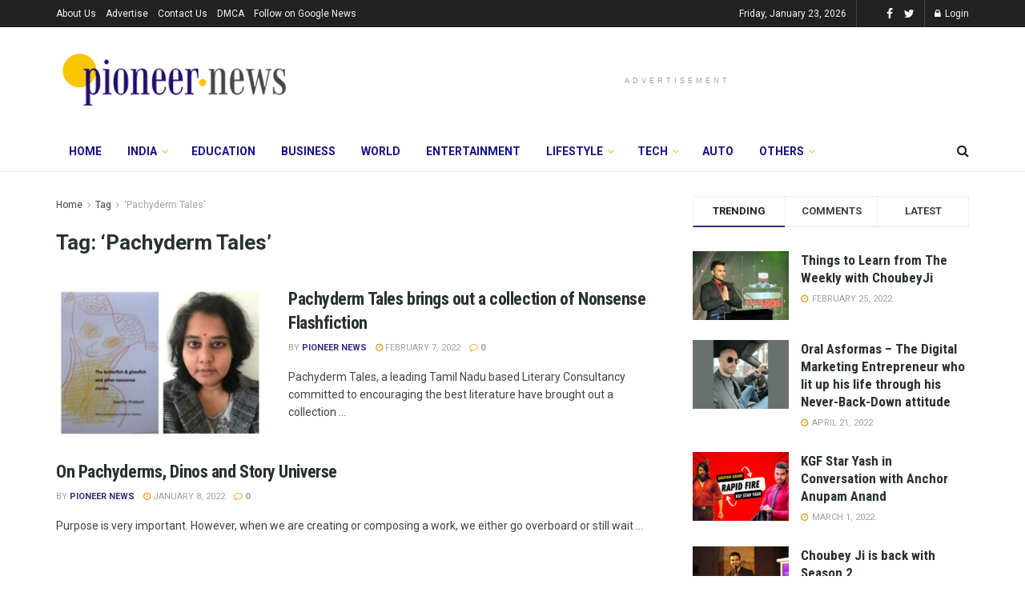

--- FILE ---
content_type: text/html; charset=utf-8
request_url: https://www.google.com/recaptcha/api2/aframe
body_size: 265
content:
<!DOCTYPE HTML><html><head><meta http-equiv="content-type" content="text/html; charset=UTF-8"></head><body><script nonce="gRe4DTDGxjlitgMc0f4Q0w">/** Anti-fraud and anti-abuse applications only. See google.com/recaptcha */ try{var clients={'sodar':'https://pagead2.googlesyndication.com/pagead/sodar?'};window.addEventListener("message",function(a){try{if(a.source===window.parent){var b=JSON.parse(a.data);var c=clients[b['id']];if(c){var d=document.createElement('img');d.src=c+b['params']+'&rc='+(localStorage.getItem("rc::a")?sessionStorage.getItem("rc::b"):"");window.document.body.appendChild(d);sessionStorage.setItem("rc::e",parseInt(sessionStorage.getItem("rc::e")||0)+1);localStorage.setItem("rc::h",'1769186088814');}}}catch(b){}});window.parent.postMessage("_grecaptcha_ready", "*");}catch(b){}</script></body></html>